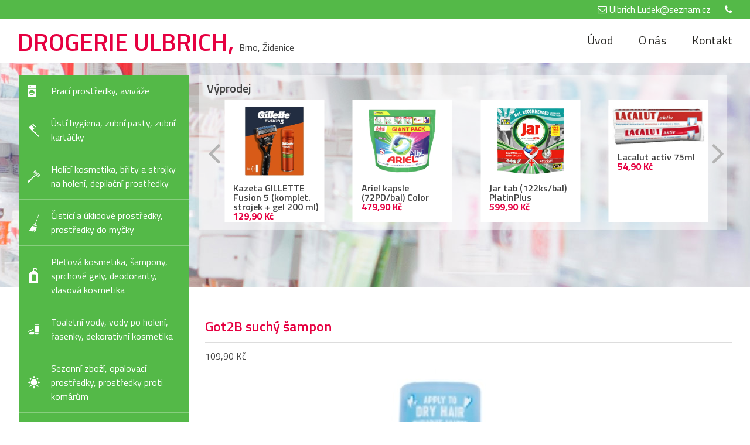

--- FILE ---
content_type: text/html; charset=utf-8
request_url: https://www.drogerieulbrich.cz/got2b-suchy-sampon
body_size: 5051
content:
<!DOCTYPE html>
<html lang="cs" class="no-js">

	<head>		
												<meta charset="utf-8">
		<meta name="viewport" content="width=device-width, initial-scale=1.0">
		<meta name="author" content="IMP Net & DrogerieUlbrich.cz">
		<meta name="copyright" content="DrogerieUlbrich.cz">
		<meta name="application-name" content="DrogerieUlbrich.cz">
		
				<link rel="shortcut icon" href="/www/frontend/favicon.ico">
		
				
    
    <link href="https://fonts.googleapis.com/css?family=Titillium+Web:300,400,600,700&amp;subset=latin-ext" rel="stylesheet">
		
				  <link rel="stylesheet" href="/www/frontend/css/uikit.css">
      <link rel="stylesheet" href="/www/frontend/css/components/slider.min.css">
      <link rel="stylesheet" href="/www/frontend/css/components/slidenav.min.css">
    
      <link rel="stylesheet" href="/www/frontend/css/font-awesome.css">
      <link rel="stylesheet" href="/www/frontend/css/reset.css">
      <link rel="stylesheet" href="/www/frontend/css/style.css">
      <link rel="stylesheet" href="/www/frontend/css/base/video-gallery.css">
 
<script type="text/javascript" src="/www/frontend/cache/jsloader-253e28acc24b.js?1495007980"></script>
		
		<script src="/www/frontend/CookieBar/CookieBar.js"></script>


<div id="snippet--metaSnippet">			
			<meta name="description" content="Naše drogerie nabízí široký sortiment veškerých potřeb všech známých značek. Drogerie Ulbrich má provozovnu v Brně Židenicích. Přijďte se přesvědčit o našich výborných cenách a produktech. Více na DrogerieUlbrich.cz.">

			
			<meta name="keywords" content="drogerie Brno, drogerie Brno Židenice">
		
						<title>Got2B suchý šampon
  | DrogerieUlbrich.cz</title>
</div>		
					<link rel="canonical" href="https://www.drogerieulbrich.cz/got2b-suchy-sampon">

						
<script>
	window.dataLayer = window.dataLayer || [];
	(function(){
		window.dataLayer.push(arguments);
	})(
		'consent',
		'default',
		{
			'functionality_storage': 'denied',
			'security_storage': 'denied',
			'personalization_storage': 'denied',
			'ad_storage': 'denied',
			'analytics_storage': 'denied',
			'ad_user_data': 'denied',
			'ad_personalization': 'denied',
			'wait_for_update': 2000
		}
	);
</script>

<script>
	window.dataLayer = window.dataLayer || [];
	(function(){
		window.dataLayer.push(arguments);
	})(
		'consent',
		'default',
		{
			'functionality_storage': 'granted',
			'security_storage': 'granted',
			'personalization_storage': "denied",
			'analytics_storage': "denied",
      'ad_storage': "denied",
      'ad_user_data': "denied",
      'ad_personalization': "denied",
		}
	);
</script>

				<meta property="og:title" content="">
		<meta property="og:type" content="website">
		<meta property="og:image" content="">
		<meta property="og:email" content="">
		<meta property="og:url" content="">
		<meta property="og:description" content="">

				<meta name="twitter:card" content="summary">
		<meta name="twitter:site" content="">
		<meta name="twitter:title" content="">
		<meta name="twitter:description" content="">
		<meta name="twitter:image" content="">

				<link rel="apple-touch-icon-precomposed" sizes="144x144" href="/www/frontend/images/ico/apple-touch-icon-144.png">
		<link rel="apple-touch-icon-precomposed" sizes="114x114" href="/www/frontend/images/ico/apple-touch-icon-114.png">
		<link rel="apple-touch-icon-precomposed" sizes="72x72" href="/www/frontend/images/apple-touch-icon-72.png">
		<link rel="apple-touch-icon-precomposed" href="/www/frontend/images/ico/apple-touch-icon-57.png">

	</head>
	<body id="top">
	



		<div class="uk-grid">
    <div class="uk-width-1-1 kontakt">
        <div id="wrapper_kontakt">
          <div id="kontakt_ikonky">
              <span id="prvni_ikonka">
              <i class="fa fa-envelope-o" aria-hidden="true"></i>
              <span>Ulbrich.Ludek@seznam.cz</span>
              </span>
              <span id="druha_ikonka">
              <i class="fa fa-phone" aria-hidden="true"></i>
              <span></span>
              </span>
          </div>       
        </div>     
    </div> 

<div class="uk-width-1-1 logo_menu">
    <div id="wrapper_logo_menu">
        <p id="logo_menu_celek"><a class="logo-link" href="/"><span class="logo_drog">DROGERIE ULBRICH, </span></a><span class="logo_drog_dalsi">Brno, Židenice</span></p>
  <div id="hamburger_button">
      <div class="line-burger"></div>
      <div class="line-burger"></div>
      <div class="line-burger"></div>
  </div>
  <ul class="menicko navigace">
	<!--<ul>-->
		

		<li class="">

		<a href="/">
			Úvod
		</a>

		

	</li>
		

		<li class="">

		<a href="/o-nas-drogerie-ulbrich-brno">
			O nás
		</a>

		

	</li>
		

		<li class="">

		<a href="/kontakty">
			Kontakt
		</a>

		

	</li>
	<!--</ul>-->
	</ul> 
    </div>    
</div>
        
<div class="uk-width-1-1 slider">
    <div data-uk-slider>

        <div class="uk-slider-container">
            <ul class="uk-slider uk-grid-width-medium-1-1 ">
                <div id="slider_blok1"></div>
                <div id="slider_blok2"></div>
            </ul>
        </div>

    </div>
    
    <div id="wrapper_menu_vertical">
    
        <div id="menu_vertical">
<ul>
		
			<li class="">
      <a href="/praci-prostredky-avivaze"></a>
      <div class="img-wrapper">
				<img src="/www/upload/categories/frontimages/20170308113007560.png" alt="Prací prostředky, aviváže">
      </div>
			
			<span>
				Prací prostředky, aviváže
			</span>
			
		</li>
		
			<li class="">
      <a href="/usti-hygiena-zubni-pasty-zubni-kartacky"></a>
      <div class="img-wrapper">
				<img src="/www/upload/categories/frontimages/20170308113157371.png" alt="Ústí hygiena, zubní pasty, zubní kartáčky">
      </div>
			
			<span>
				Ústí hygiena, zubní pasty, zubní kartáčky
			</span>
			
		</li>
		
			<li class="">
      <a href="/holici-kosmetika-brity-a-strojky-na-holeni-depilacni-prostredky"></a>
      <div class="img-wrapper">
				<img src="/www/upload/categories/frontimages/20170308112932238.png" alt="Holící kosmetika, břity a strojky na holení, depilační prostředky">
      </div>
			
			<span>
				Holící kosmetika, břity a strojky na holení, depilační prostředky
			</span>
			
		</li>
		
			<li class="">
      <a href="/cistici-a-uklidove-prostredky-prostredky-do-mycky"></a>
      <div class="img-wrapper">
				<img src="/www/upload/categories/frontimages/20170308113055818.png" alt="Čistící a úklidové prostředky, prostředky do myčky">
      </div>
			
			<span>
				Čistící a úklidové prostředky, prostředky do myčky
			</span>
			
		</li>
		
			<li class="">
      <a href="/pletova-kosmetika-sampony-sprchove-gely-tekuta-mydla-deodoranty-vlasova-kosmetika"></a>
      <div class="img-wrapper">
				<img src="/www/upload/categories/frontimages/20170308113119720.png" alt="Pleťová kosmetika, šampony, sprchové gely,  deodoranty, vlasová kosmetika">
      </div>
			
			<span>
				Pleťová kosmetika, šampony, sprchové gely,  deodoranty, vlasová kosmetika
			</span>
			
		</li>
		
			<li class="">
      <a href="/toaletni-vody-vody-po-holeni-rasenky-dekorativni-kosmetika"></a>
      <div class="img-wrapper">
				<img src="/www/upload/categories/frontimages/20170308113213638.png" alt="Toaletní vody, vody po holení, řasenky, dekorativní kosmetika">
      </div>
			
			<span>
				Toaletní vody, vody po holení, řasenky, dekorativní kosmetika
			</span>
			
		</li>
		
			<li class="">
      <a href="/sezonni-zbozi-opalovaci-prostredky-prostredky-proti-komarum"></a>
      <div class="img-wrapper">
				<img src="/www/upload/categories/frontimages/20170308113244596.png" alt="Sezonní zboží, opalovací prostředky, prostředky proti komárům">
      </div>
			
			<span>
				Sezonní zboží, opalovací prostředky, prostředky proti komárům
			</span>
			
		</li>
		
			<li class="">
      <a href="/tekute-mydlo-tuhe-mydlo"></a>
			
			<span>
				Tekuté mýdlo, tuhé mýdlo, pěny do koupele
			</span>
			
		</li>
		
			<li class="">
      <a href="/detske-pleny-detske-vlhcene-ubrousky-damska-hygiena"></a>
      <div class="img-wrapper">
				<img src="/www/upload/categories/frontimages/20170308113028855.png" alt="Dětské pleny, dětské vlhčené ubrousky, dámská hygiena">
      </div>
			
			<span>
				Dětské pleny, dětské vlhčené ubrousky, dámská hygiena
			</span>
			
		</li>
		
			<li class="aktivni_kategorie">
      <a href="/barvy-na-vlasy-barvici-sampony"></a>
      <div class="img-wrapper">
				<img src="/www/upload/categories/frontimages/20170308100244140.png" alt="Barvy na vlasy, barvící šampony, laky a pěnová tužidla">
      </div>
			
			<span>
				Barvy na vlasy, barvící šampony, laky a pěnová tužidla
			</span>
			
		</li>
		
			<li class="">
      <a href="/desinfekce-antibakterialni-gel"></a>
			
			<span>
				Desinfekce, antibakteriální gel
			</span>
			
		</li>
		
			<li class="">
      <a href="/osvezovac-vzduchu-wc-vune"></a>
      <div class="img-wrapper">
				<img src="/www/upload/categories/frontimages/20170308113229284.png" alt="Osvěžovač vzduchu, WC vůně">
      </div>
			
			<span>
				Osvěžovač vzduchu, WC vůně
			</span>
			
		</li>
		
			<li class="">
      <a href="/wc-papir-papir-kapes-ubrousky"></a>
			
			<span>
				WC papír, papír.kapes + ubrousky
			</span>
			
		</li>
		
			<li class="">
      <a href="/vyprodej"></a>
			
			<span>
				Výprodej
			</span>
			
		</li>
	
</ul>
		
        </div>
        

            <div class="uk-slidenav-position onas_slider" data-uk-slider="{ autoplay: true, autoplayInterval: 2500, pauseOnHover: false}">

                <div class="uk-slider-container navazovani">
                   <h2>Výprodej</h2>
                    <ul class="uk-slider uk-grid-width-medium-1-3 uk-grid-width-small-1-2 uk-grid-width-large-1-4">
                            <li>
                                <div class="produkt">
                                        <img src="/www/upload/products/frontimages/medium/20251012114132709.jpg" alt="">
                                    
                                    <p class="produkt_popisek">Rexona Invisible Pure deostick</p>
                                    
                                      
                                        <p class="produkt_cena">49,90 Kč</p>
                                      
                                </div>
                            </li>
                            <li>
                                <div class="produkt">
                                        <img src="/www/upload/products/frontimages/medium/20241224104227671.jpg" alt="">
                                    
                                    <p class="produkt_popisek">Kazeta GILLETTE Fusion 5 (komplet. strojek + gel 200 ml)</p>
                                    
                                      
                                        <p class="produkt_cena">129,90 Kč</p>
                                      
                                </div>
                            </li>
                            <li>
                                <div class="produkt">
                                        <img src="/www/upload/products/frontimages/medium/20220210100621354.jpg" alt="">
                                    
                                    <p class="produkt_popisek">Ariel kapsle (72PD/bal) Color</p>
                                    
                                      
                                        <p class="produkt_cena">479,90 Kč</p>
                                      
                                </div>
                            </li>
                            <li>
                                <div class="produkt">
                                        <img src="/www/upload/products/frontimages/medium/20250720094339140.jpg" alt="">
                                    
                                    <p class="produkt_popisek">Jar tab (122ks/bal) PlatinPlus</p>
                                    
                                      
                                        <p class="produkt_cena">599,90 Kč</p>
                                      
                                </div>
                            </li>
                            <li>
                                <div class="produkt">
                                        <img src="/www/upload/products/frontimages/medium/20180928093227152.jpg" alt="">
                                    
                                    <p class="produkt_popisek">Lacalut activ  75ml</p>
                                    
                                      
                                        <p class="produkt_cena">54,90 Kč</p>
                                      
                                </div>
                            </li>
                            <li>
                                <div class="produkt">
                                        <img src="/www/upload/products/frontimages/medium/20251212110705554.jpg" alt="">
                                    
                                    <p class="produkt_popisek">Gill. ProGlide holicí strojek + Fusion gel na holení 200 ml + stojan</p>
                                    
                                      
                                        <p class="produkt_cena">199,90 Kč</p>
                                      
                                </div>
                            </li>
                            <li>
                                <div class="produkt">
                                        <img src="/www/upload/products/frontimages/medium/20231207063839113.jpg" alt="">
                                    
                                    <p class="produkt_popisek">Air wick svíčka 105g</p>
                                    
                                      
                                        <p class="produkt_cena">59,90 Kč</p>
                                      
                                </div>
                            </li>
                            <li>
                                <div class="produkt">
                                        <img src="/www/upload/products/frontimages/medium/20251027123514359.jpg" alt="">
                                    
                                    <p class="produkt_popisek">Nivea deodorant  od</p>
                                    
                                      
                                        <p class="produkt_cena">49,90 Kč</p>
                                      
                                </div>
                            </li>
                            <li>
                                <div class="produkt">
                                        <img src="/www/upload/products/frontimages/medium/20241025083334682.jpg" alt="">
                                    
                                    <p class="produkt_popisek">Persil gel Expert 100PD</p>
                                    
                                      
                                        <p class="produkt_cena">399,90 Kč</p>
                                      
                                </div>
                            </li>
                            <li>
                                <div class="produkt">
                                        <img src="/www/upload/products/frontimages/medium/20251214100258581.jpg" alt="">
                                    
                                    <p class="produkt_popisek">Always ultra 32 ks.(Normal20+ExtraNight12/fol)</p>
                                    
                                      
                                        <p class="produkt_cena">119,90 Kč</p>
                                      
                                </div>
                            </li>
                            <li>
                                <div class="produkt">
                                        <img src="/www/upload/products/frontimages/medium/20260106075855773.jpg" alt="">
                                    
                                    <p class="produkt_popisek">Oral-B el.ZK VitalityKids Frozen+pouzdro</p>
                                    
                                      
                                        <p class="produkt_cena">619,90 Kč</p>
                                      
                                </div>
                            </li>
                            <li>
                                <div class="produkt">
                                        <img src="/www/upload/products/frontimages/medium/20200718044739998.jpg" alt="">
                                    
                                    <p class="produkt_popisek">Lactovit  Těl.ml.400 ml reg od 109,90</p>
                                    
                                      
                                        <p class="produkt_cena">109,90 Kč</p>
                                      
                                </div>
                            </li>
                            <li>
                                <div class="produkt">
                                        <img src="/www/upload/products/frontimages/medium/20260119113305441.jpg" alt="">
                                    
                                    <p class="produkt_popisek">PARODONTAX ZP 75ml Citlivé zuby</p>
                                    
                                      
                                        <p class="produkt_cena">79,90 Kč</p>
                                      
                                </div>
                            </li>
                    </ul>
                </div>
                
                <a href="" class="uk-slidenav uk-slidenav-contrast uk-slidenav-previous" data-uk-slider-item="previous"></a>
                <a href="" class="uk-slidenav uk-slidenav-contrast uk-slidenav-next" data-uk-slider-item="next"></a>

            </div> 
    </div>
</div>     
			
			<div id="obsah_text" class="uk-margin-top">
<div id="snippet--flashMessages"></div>											
				
<script>
	var modal_loading = null;
</script>


<div id="snippet--productSnippet">




	
	

  <div id="obsah_text_vpravo" class="obsah_index">
    <div id="testujeme_posun" class="page-content">
      <h1>Got2B suchý šampon</h1> 
      <hr>
        <p class="uk-margin-bottom">109,90 Kč</p>
        <img src="/www/upload/products/frontimages/medium/20210924092921856.jpg" alt="">

      
      
  	</div>
  </div>

</div>
	

			</div>

    <div class="uk-width-1-1 paticka">
        <div id="map"></div>
        <div id="wrapper_paticka">
                <div id="wrapper_paticka_vlevo">
                    <h1>Vše najdete na naší prodejně</h1>
                    <p id="wrapper_paticka_vlevo_nadpis">Po - Čt  - 9.00-17:30 hod.</p>
                    <p>Pá - 9.00 - 17.00 hod. ..........  So-  8.30-11 hod.</p>
                    <p id="wrapper_paticka_vlevo_nadpis">Parkování přímo u naší prodejny.</p>
                    <p>Cesta tramvají č. 12 - zastávka Buzkova</p>
                </div>
                <div id="wrapper_paticka_vpravo">
                    <p>Táborská č. 152</p>
                    <p>Brno - Židenice</p>
                    <p>615 00</p>
                    <a href="https://www.google.cz/maps?f=q&source=embed&hl=cs&geocode&q=T%C3%A1borsk%C3%A1+%C4%8D.152,+brno&aq&sll=49.930008,15.369873&sspn=3.330932,9.876709&brcurrent=5,0,0&ie=UTF8&hq&hnear=T%C3%A1borsk%C3%A1+243/152,+636+00+%C5%BDidenice&ll=49.194269,16.640854&spn=0.016827,0.034246&z=14&iwloc=A" target="_blank" id="wrapper_paticka_vpravo_odkaz">Zobrazi mapu</a>
                </div>
        </div>              
    </div>

<div id="paticka_imp">
   <div id="paticka_obsah">
    <p>Copyright &copy; 2026 Drogerie Ulbrich Brno Židenice | <a href="http://www.impnet.cz" target="_blank"><img class="logo-paticka-obrazek" src="/www/frontend/images/logoIMP.png"></a></p> 
   </div>   
</div>

		</div>		
<div id="snippet--scriptsSnippet">	





	


<script type="text/javascript" src="/www/frontend/cache/jsloader-3f38b569ee6c.js?1491825318"></script>


  <script async defer  src="https://maps.googleapis.com/maps/api/js?key=AIzaSyC-TPL0B-hhXCxdYZF6jeAzFVktO-Cluxk&callback=initMap"></script>
        <script>
		      function initMap() {
		        var uluru = {lat: 49.194293, lng: 16.640966}; 
		        var map = new google.maps.Map(document.getElementById('map'), {
		          zoom: 18,
                          draggable:false,
                          scrollwheel: false,
		          center: uluru,
		           styles: [{"featureType":"water","elementType":"geometry","stylers":[{"color":"#e9e9e9"},{"lightness":17}]},{"featureType":"landscape","elementType":"geometry","stylers":[{"color":"#f5f5f5"},{"lightness":20}]},{"featureType":"road.highway","elementType":"geometry.fill","stylers":[{"color":"#ffffff"},{"lightness":17}]},{"featureType":"road.highway","elementType":"geometry.stroke","stylers":[{"color":"#ffffff"},{"lightness":29},{"weight":0.2}]},{"featureType":"road.arterial","elementType":"geometry","stylers":[{"color":"#ffffff"},{"lightness":18}]},{"featureType":"road.local","elementType":"geometry","stylers":[{"color":"#ffffff"},{"lightness":16}]},{"featureType":"poi","elementType":"geometry","stylers":[{"color":"#f5f5f5"},{"lightness":21}]},{"featureType":"poi.park","elementType":"geometry","stylers":[{"color":"#dedede"},{"lightness":21}]},{"elementType":"labels.text.stroke","stylers":[{"visibility":"on"},{"color":"#ffffff"},{"lightness":16}]},{"elementType":"labels.text.fill","stylers":[{"saturation":36},{"color":"#333333"},{"lightness":40}]},{"elementType":"labels.icon","stylers":[{"visibility":"off"}]},{"featureType":"transit","elementType":"geometry","stylers":[{"color":"#f2f2f2"},{"lightness":19}]},{"featureType":"administrative","elementType":"geometry.fill","stylers":[{"color":"#fefefe"},{"lightness":20}]},{"featureType":"administrative","elementType":"geometry.stroke","stylers":[{"color":"#fefefe"},{"lightness":17},{"weight":1.2}]}] });
		        var marker = new google.maps.Marker({
		          position: uluru,
		          map: map,
		          //icon: '../img/point.png'
		        });
		      }
		    </script>
		    
  <script>
  (function(i,s,o,g,r,a,m){i['GoogleAnalyticsObject']=r;i[r]=i[r]||function(){
  (i[r].q=i[r].q||[]).push(arguments)},i[r].l=1*new Date();a=s.createElement(o),
  m=s.getElementsByTagName(o)[0];a.async=1;a.src=g;m.parentNode.insertBefore(a,m)
  })(window,document,'script','https://www.google-analytics.com/analytics.js','ga');

  ga('create', 'UA-91459177-1', 'auto');
  ga('send', 'pageview');

</script>



	
<script>
    LiveForm.setOptions(
	{
        controlErrorClass: 'uk-form-danger',
		messageErrorClass: 'error',
        controlValidClass: 'uk-form-success'
    });
</script></div>						
<div id="snippet--addedBoxSnippet">	

</div>		
<div id="snippet--infoWindowSnippet">	

</div>					</body>
</html>


--- FILE ---
content_type: text/css
request_url: https://www.drogerieulbrich.cz/www/frontend/css/style.css
body_size: 13016
content:
body {
    font-family: 'Titillium Web', sans-serif;
}

.kontakt {
    height: 32px;
    background-color: #54b948;
}

#wrapper_kontakt:after, #wrapper_kontakt:before, #wrapper_logo_menu:after, #wrapper_logo_menu:before {
    content: " ";
    display: table;
}

#wrapper_kontakt:after, #wrapper_logo_menu:after {
    clear: both;
    margin: 0 auto;
    font-weight: 300;
    clear: both;
    padding: 0;
    text-decoration: underline;
    text-align: justify;
    color: red;
    font-family: Arial, sans-serif;
    
}

.testmcbp:hover {
    text-decoration: none;
}

.aktivni_kategorie {
    background-color: #4c9d42;
}

.logo-link:hover {
    text-decoration: none;
}

#wrapper_kontakt {
    width: 1220px;
    margin: 0 auto;
    font-family: 'Titillium Web', sans-serif;
    font-weight: 400;
}

.uk-slidenav-next {
    position: absolute !important;
    left: 95% !important;
    color: #b4b4b4 !important;
}

.uk-slidenav-previous {
    left: -5px !important;
    color: #b4b4b4 !important;
}

.predesly {
    left: 10px !important;
    color: #b4b4b4 !important;
}

.nasledujici {
    color: #b4b4b4 !important;
}

#kontakt_ikonky {
    float: right;
    line-height: 32px;
    color: white;
}

#prvni_ikonka {
    margin-right: 20px; 
}

.uk-slidenav {
    display: block !important;
}

.logo_menu {
    height: 76px;
}

#wrapper_logo_menu {
    width: 1220px;
    margin: 0 auto;
    height: 67px;
}

#wrapper_logo_menu #logo_menu_celek {
    position: relative;
    top: 18px;
    float: left;
}

#wrapper_logo_menu .logo_drog {
    color: #e60041;
    font-size: 42px;
    font-weight: 600;
}

.navigace {
    float: right;
    position: relative;
    top: 27px;
}

.navigace li {
    display: inline-block;
    margin-right: 40px;
}

.navigace li:last-child {
    margin-right: 0px;
}

.navigace li a{
    color: #282724;
    font-size: 20px;
}

.navazovani {
    
}

.navazovani h2 {
    font-weight: 600;
    font-size: 20px;
}

.slider {
    position: relative;
    min-height: 382px;
}

.navigace li a:hover{
    text-decoration: none;
    color: #54b948;
}

#slider_blok1 {
    height: 382px;
    background: url("../images/drogerie.jpg") center center;
}

#slider_blok2 {
    height: 382px;
    background: url("../images/drogerie.jpg") center center;
}

.uk-margin-bottom p{
    line-height: 18px;
}



#wrapper_menu_vertical {
    width: 1200px;
    margin: 0 auto;
}

#menu_vertical {
    position: absolute;
    top: 20px;
    background-color: #54b948;
    margin-left: -8px;
}

#menu_vertical ul{
    width: 290px;
}

#menu_vertical ul li{
    position: relative;
    color: white;
    padding: 15px;
    border-bottom: 1px solid rgba(255, 255, 255, 0.3);
    line-height: 18px;
}

#menu_vertical ul li:hover{
    background-color: #4c9d42;
}
#menu_vertical ul li .img-wrapper {
    width: 39px;
    height: 100%;
    position: absolute;
    top: 0;
    bottom: 0;
    margin: auto 0px;
}
#menu_vertical ul li img{
    position: absolute;
    top: 0;
    bottom: 0;
    margin: auto;
}

#menu_vertical ul li a{
    position: absolute;
    top: 0;
    left: 0;
    height: 100%;
    width: 100%;
    z-index: 100;
}
#menu_vertical ul li span{
    color: white;
    display: inline-block;
    padding-left: 40px;
    line-height: 24px;
}

#obsah_text {
    width: 1220px;
    margin: 0 auto;
}

.index_obsah_text {
    margin-top: 80px !important;
}

#obsah_text_vpravo {
    margin-left: 300px;
}

#obsah_text_vpravo_lipsum {
    margin: 15px 0px 0px 10px;
}

.slug-odkaz:hover {
    text-decoration: underline;
    color: #E60041;
}

.slug-odkaz h1:hover {
    color: #E60041 !important;
}

#obsah_text_vpravo_lipsum p {
    line-height: 21px;
}

#obsah_text_vpravo h1 {
    padding: 15px 0px 0px 10px;
    color: #3f3f3f;
    font-size: 24px;
    font-weight: 600;
}

.uk-slidenav-next {
    position: absolute !important;
    right: -4px !important;
}

.produkt {
    background: white;
    width: 170px; 
    border: none;
    margin: 10px 0 0 30px;
    text-align: center;
    min-height: 208px;
}

.produkt img{
    margin-top: 10px;
}

.produkt .produkt_popisek {
    font-weight: 600;
    text-align: left;
    margin-left: 15px;
    margin-top: 10px;
}

.produkt .produkt_cena {
    color: #e60041;
    font-weight: bold;
    text-align: left;
    margin-left: 15px;
    margin-bottom: 10px;
}

.uk-slidenav {
    color: grey; 
}

.uk-slidenav:hover {
    color: grey; 
}

.paticka {
    height: 248px;
}

.paticka h1 {
    color: black;
}

.uk-slidenav-position {
    padding: 0 50px;
}

#map {
    height: 250px;
    position: relative;
    z-index: 0;
}

#wrapper_paticka {
    width: 1220px;
    margin: 0 auto;
    position: relative;
    margin-top: -200px;
    z-index: 9999;
}

#wrapper_paticka_vlevo {
    float: left;
    margin-left: 200px;
}

#wrapper_paticka_vlevo h1{
    font-size: 27px;
    font-weight: 600;
}

#wrapper_paticka_vpravo {
    float: right;
    margin-top: 43px;
    margin-right: 200px;
}

#aktivni {
    color: #54b948;
}
.aktivni a {
    color: #54b948 !important;
}
#wrapper_paticka_vlevo_nadpis {
     margin-top: 20px;  
     color: #2b2b2b;
}

#wrapper_paticka p {
    font-size: 20px;
}

.paticka {
    margin-top: 70px;
}

#wrapper_paticka_vpravo_odkaz {
    color: #e60041;
    position: relative;
    top: 20px;
    font-size: 20px;
}

#hamburger_button {
    float:right;
    display: none;
}

.line-burger {
    border-bottom: 4px solid #e60041;;
    width: 48px;
    margin-bottom: 8px;
}

.onas_slider {
    margin-top: -362px;
    padding: 13px;
    background: rgba(255,255,255,0.5);
    margin-left: 300px;
}

.testujeme {
    margin-top: 80px;
}

#testujeme_posun {
    margin-left: 20px;
    min-height: 300px;
    margin-bottom: 80px;
}

#testujeme_posun strong {
    font-weight: 600;
}

#testujeme_posun p {
    margin-top: 13px;
}

#testujeme_posun h1 {
    color: #e60041;
    padding-top: 40px;
    padding-left: 0px;
}

#testujeme_posun a {
    color: #e60041;
    font-weight: 600;
}

#testujeme_posun a:hover {
    text-decoration: underline;
}

#paticka_imp {
    height: auto;
    background-color: #424242;
    width: 100%;
    margin: 0;
    padding: 0;
}

#paticka_obsah {
    width: 1220px;
    margin: 0 auto;
    text-align: center;
}

#paticka_imp p {
    color: white;
    line-height: 40px;
}

#paticka_imp p a {
    color: white;
    text-decoration: underline;
}

#paticka_imp p a:hover {
    color: white;
    text-decoration: none;
}

.produkt2 {
    background: white;
    width: 196px; 
    border-bottom: 1px solid grey;
    margin: 10px 0 0 30px;
    text-align: center;
    float: left;
    /* 10.5.2017 remove
    min-height: 248px;
    */
}

.produkt2 p {
    margin-top: 20px !important;
}

.uk-modal-caption {
    background: #54B948 !important;
}

.produkt2 img{
    margin-top: 10px;
}

.produkt2 .produkt_popisek {
    font-weight: 600;
    text-align: left;
    margin-left: 15px;
    margin-top: 10px;
}

.produkt2 .produkt_cena {
    color: #e60041;
    font-weight: bold;
    text-align: left;
    margin-left: 15px;
    position: relative;
    top: -20px;
}

#button_dalsi {
    display: block;
    line-height: 50px;
    width: 200px;
    height: 50px;
    background-color: #e60041;
    border-radius: 10px;
    text-align: center;
    color: white !important;
    margin: 0 auto;
    position: relative;
    top: 30px;
}

#button_dalsi i{
    margin-left: 10px;
}

/* responsive */
@media screen and (max-width: 1255px) {
    
    #wrapper_kontakt {
        width: 95%;
    }
    
    
    #paticka_obsah {
        width: 95%
    }
    
    #wrapper_logo_menu {
        width: 95%;
    }
    
    #wrapper_menu_vertical {
        margin-left: 50px;    
    }
    
    #obsah_text {
        width: 93%;
    }
    
    #obsah_text_vpravo {
        width: 70%;
        padding: 0;
        margin-right: 5%;
        margin-left: 30%;
    }
    
    #wrapper_paticka {
        width: 95%;
    }
    
    .onas_slider {
        width: 67%;
    }
    
    #paticka_imp {
        width: 100%;
        padding: 0;
    }
    
    
    .produkt {
        width: 144px; 
    }
    
    
}

@media screen and (max-width: 1159px) {
    
    #wrapper_menu_vertical {
        width: 95%;
        margin: 0 auto;
    }
    
    .onas_slider {
        margin: 0 auto;
        padding: 0;
        margin-top: 250px;
        width: 100%;
    }

    #menu_vertical {
        position: absolute;
        top: 20px;
        background-color: #54b948;
        width: 93%;
        margin: 0 auto;
        padding: 0;
    }

    #menu_vertical ul{
        width: 100%;
    }

    #menu_vertical ul li{
        color: white;
        padding: 15px;
        border-bottom: 1px solid rgba(255, 255, 255, 0.3);
    }

    #menu_vertical ul li img{
        margin-right: 15px;
    }

    #menu_vertical ul li a{
        color: white;
    }
    
     #obsah_text_vpravo {
        width: 100%;
        margin: 0;
        margin-top: 0px;
    }
    
    .testujeme {
        margin-top: 20px !important;
    }

    .onas_slider {
        margin-top: 278px;
    }
}

@media screen and (max-width: 967px) {
    
    #wrapper_paticka_vlevo h1{
        font-size: 20px;
        font-weight: 600;
    }

    #wrapper_paticka_vpravo {
        float: right;
        margin-top: 40px;
        margin-right: 200px;
    }

    #wrapper_paticka_vlevo_nadpis {
         margin-top: 20px;  
         color: #2b2b2b;
    }

    #wrapper_paticka p {
        font-size: 16px;
    }
    
    #wrapper_paticka a {
        font-size: 16px;
    }
    
    .obsah_index {
        margin-top: 20px; !important
    }

    #menu_vertical {
        width: 93%;
    }
    
}

@media screen and (max-width: 917px){
    #menu_vertical {
        width: 92%;
    }
}

@media screen and (max-width: 830px) {
    
    #wrapper_paticka_vlevo h1{
        font-size: 20px;
        font-weight: 600;
    }
    
    #wrapper_paticka_vlevo {
        float: none;
        margin-left: 0;
    }

    #wrapper_paticka_vpravo {
        float: right;
        margin: 0;
        padding: 0;
        margin-top: -100px;
        margin-right: 20px;
    }

    #wrapper_paticka_vlevo_nadpis {
         margin-top: 20px;  
         color: #2b2b2b;
    }

    #wrapper_paticka p {
        font-size: 16px;
    }
    
    #wrapper_paticka a {
        font-size: 16px;
    }
    
}

@media screen and (max-width: 740px) {

    #paticka_imp {
        font-size: 14px;;
    }
    
    #paticka_obsah {
        margin-left: 0px;
    }

    #paticka_obsah p{
        margin-left: 31px;
        margin-right: 0px;
    }

}

@media screen and (max-width: 725px) {
    
    .navigace {
        display: none;
    }
    
    #hamburger_button {
        display: block;
        margin-top: 20px;
        cursor: pointer;
    }
    
    .otevrit {
        display: block;
        position: relative;
        z-index: 9999;
        width: 100%;
        margin: 0;
        padding: 0;
    }
    
    .otevrit li {
        display: block;
        background: white; 
        margin-right: 0;
    }
    
    .otevrit li a {
        display: block;
        padding: 10px;
    }
    
}

@media screen and (max-width: 651px) {
    
    #wrapper_menu_vertical {
        width: 95%;
        margin: 0 auto;
    }

    #menu_vertical {
        position: absolute;
        top: 20px;
        background-color: #54b948;
        width: 91%;
        margin: 0 auto;
        padding: 0;
    }
    
    #wrapper_logo_menu .logo_drog {
        font-size: 20px;
    }
    
     #wrapper_logo_menu .logo_drog_dalsi {
        font-size: 16px;
    }
    
    #obsah_text_vpravo {
        margin-top: 300px;
    }
    
    #testujeme_posun {
        margin-right: 20px;
    }
    
    .obsah_index {
        margin-top: 20px !important; 
    }

    .logo_menu {
        height: 64px;
    }
    
}

@media screen and (max-width: 528px) {
    
    #obsah_text_vpravo {
        margin-top: 250px;
    }

    #menu_vertical {
        width: 90%;
    }
    
}

@media screen and (max-width: 512px) {
    
    .uk-slider-container {
        margin-top: 30px;
    }
    
}

@media screen and (max-width: 501px) {
    
    .uk-slider-container {
        margin-top: 60px;
    }

    
}

@media screen and (max-width: 463px) {
    
    #obsah_text_vpravo {
        margin-top: 300px;
    }
    
}

@media screen and (max-width: 414px) {
    
    .uk-slider-container {
        margin-top: 90px;
    }

    .onas_slider {
        margin-top: 300px;
    }
    
}


.products-list {
    margin-left: 80px;
}
.uk-modal {
    z-index: 10000 !important;
}
.uk-modal .uk-modal-dialog-lightbox {
    padding: 0px !important; 
}

.uk-modal .uk-modal-caption {
    line-height: 25px;
}




.page-content table th,
.page-content table td{
    padding-bottom: 5px;
}

.logo-paticka-obrazek {
    position: relative;
    top: 4px;
    left: 10px;
    height: 20px;
}
.video-gallery-default > div > .video-wrapper .title {
    width: 98% !important;
    padding: 0px 1% !important;
}
.page-documents a {
    color: #54b948 !important;
    text-decoration: none !important;
}
.uk-slider img, .produkt2 img{
    max-height: 120px;
}

--- FILE ---
content_type: application/javascript
request_url: https://www.drogerieulbrich.cz/www/frontend/CookieBar/CookieBar.js
body_size: 16887
content:
/**
 * @description CookieBar IMPnet s.r.o.
 * @author Daniel Žůrek
 * @version 2.0
  */
class CookieBar
{

	#UI;
	#logged;

	constructor()
	{
		window.cookieBar = this;
		this.#UI = (document.currentScript.src).split('/').slice(0,-1).join('/') + '/' + 'Api/';
		this.#logged = false;

		this.#initConsent();

		document.addEventListener('DOMContentLoaded', () => {

			this.#updateConsent();

			this.#initEvents();

			this.#renderCss('default').then(
				data => this.#message(data)
			).catch(
				error => this.#error(error)
			);

			let operational = new CookieBarStorage('operational');
			let marketing = new CookieBarStorage('marketing');
			let analytic = new CookieBarStorage('analytic');

			if(operational.value === null || marketing.value === null || analytic.value === null) {
				this.#renderCookieBar().then(
					data => this.#message(data)
				).catch(
					error => this.#error(error)
				);
			} else {
				this.#renderButton().then(
					data => this.#message(data)
				).catch(
					error => this.#error(error)
				);
			}

		});
	}

	#initEvents()
	{
		let CookieBar = this;
		document.addEventListener('click', function(event){
			let toggle = event.target.closest('[data-cookie-bar-accordion-toggle]');
			if(toggle) {
				let accordion = toggle.closest('[data-cookie-bar-accordion]');
				if(accordion) {
					accordion.classList.toggle('active');
					return;
				}
			}

			let setup = event.target.closest('[data-cookie-bar-setup]');
			if(setup) {
				event.preventDefault();
				let type = setup.getAttribute('data-cookie-bar-setup');
				let inputs = document.querySelectorAll('input[data-cookie-bar-input]');
				inputs.forEach(el => {
					let name = el.getAttribute('data-cookie-bar-input');
					let value = type === 'enable' || (type === 'select' && el.checked) ? 'enable' : 'disable';
					let cookieStorage = new CookieBarStorage(name);
					cookieStorage.value = value;
					cookieStorage.expires = 60 * 60 * 24 * 365;
					cookieStorage.save();
				});
				CookieBar.#updateConsent();
				CookieBar.#redraw();
				CookieBar.#renderButton().then(
					data => CookieBar.#message(data)
				).catch(
					error => CookieBar.#error(error)
				);
			}

			let addGroup = event.target.closest('[data-cookie-bar-settings-add-group]');
			if(addGroup) {
				event.preventDefault();

				let xhttpParams = {
					'action': 'html',
					'data': 'terminalGroup'
				};

				CookieBar.#xhttp(xhttpParams).then(
					data => {
						let groupTemplate = data.content;
						let group = {'name': '------', 'url': '', 'index': Math.floor(Math.random() * 1000)};
						let groupHtml = CookieBar.#interpolate(groupTemplate, group);
						addGroup.insertAdjacentHTML('afterend', groupHtml);
						CookieBar.#renderImages();
					}
				).catch(
					error => CookieBar.#error(error)
				);
			}

			let addItem = event.target.closest('[data-cookie-bar-settings-add-item]');
			if(addItem) {
				event.preventDefault();

				let xhttpParams = {
					'action': 'html',
					'data': 'terminalItem'
				};

				CookieBar.#xhttp(xhttpParams).then(
					data => {
						let itemTemplate = data.content;
						let item = {'name': '------', 'description': '', 'expire': '', 'type': '', 'group': {'index': Math.floor(Math.random() * 1000)}, 'index': Math.floor(Math.random() * 1000)};
						let itemHtml = CookieBar.#interpolate(itemTemplate, item);
						addItem.insertAdjacentHTML('afterend', itemHtml);
						CookieBar.#renderImages();
					}
				).catch(
					error => CookieBar.#error(error)
				);
			}

			let removeGroup = event.target.closest('[data-cookie-bar-settings-remove-group]');
			if(removeGroup) {
				event.preventDefault();
				removeGroup.closest('[data-cookie-bar-settings-group]').remove();
			}

			let removeItem = event.target.closest('[data-cookie-bar-settings-remove-item]');
			if(removeItem) {
				event.preventDefault();
				removeItem.closest('[data-cookie-bar-settings-item]').remove();
			}
		});

		document.addEventListener('submit', function(event){
			if(event.target.hasAttribute('data-cookie-bar-login')) {
				event.preventDefault();
				let formData = new FormData(event.target);
				CookieBar.#getLogin(formData.get('username'), formData.get('password')).then(
					data => {
						CookieBar.#logged = true;
						CookieBar.#message(data);
						CookieBar.#renderTerminal();
					}
				).catch(
					error => CookieBar.#error(error)
				);
			}

			if(event.target.hasAttribute('data-cookie-bar-terminal')) {
				event.preventDefault();
				let formData = new FormData(event.target);
				CookieBar.#setSettings(formData).then(
					data => CookieBar.#message(data)
				).catch(
					error => CookieBar.#error(error)
				);
			}

			if(event.target.hasAttribute('data-cookie-bar-button')) {
				event.preventDefault();
				CookieBar.#renderCookieBar();

			}
		});
	}

	/**
	 * @param {object} params
	 */
	#xhttp(params)
	{
		return new Promise((resolve, reject) => {
			let xhttp = new XMLHttpRequest();
			xhttp.open('POST', this.#UI, true);
			xhttp.setRequestHeader('Content-type', 'application/json');
			xhttp.ontimeout = () => reject('Request timed out');
			xhttp.onerror = () => reject('Request error: ' + xhttp.status);
			xhttp.onload = () => {
				if(xhttp.readyState === 4) {
					if (xhttp.status === 200) {
						try {
							resolve(JSON.parse(xhttp.responseText));
						} catch(error) {
							reject('Response error: ' + error);
						}
					} else {
						reject('Response error: ' + xhttp.status);
					}
				}
			};
			xhttp.send(JSON.stringify(params));
		});
	}

	/**
	 * @param {string} message
	 */
	#error(message)
	{
		console.error('%cCookie Bar%c' + message, 'background: #f0506e; color: #fff');
	}

	/**
	 * @param {string} message
	 */
	#message(message)
	{
		console.info('%cCookie Bar%c' + message, 'background: #41ba55; color: #fff');
	}

	/**
	 *
	 * @param {string} template
	 * @param {object} object
	 */
	#interpolate(template, object)
	{
		return (new Function(...Object.keys(object), 'return `' + template + '`;'))(...Object.values(object));
	}

	/**
	 * @param {FormData} formData
	 */
	#setSettings(formData)
	{
		let data = [];
		let groupIndex = 0;
		let itemIndex = 0;
		for(let [key, value] of formData.entries()) {
			let [,name,,isItem] = key.match(/([^\]]*)\[(\d+)?\](\[(\d+)?\])?/);

			if(name === 'name' && isItem === undefined) {
				groupIndex = data.length;
				itemIndex = 0;
			}

			data[groupIndex] = data[groupIndex] || {};

			if(name === 'name' && isItem !== undefined) {
				data[groupIndex].items = data[groupIndex].items || [];
				itemIndex = data[groupIndex].items.length
			}

			if(isItem !== undefined) {
				data[groupIndex].items[itemIndex] = data[groupIndex].items[itemIndex] || {};
				data[groupIndex].items[itemIndex][name] = value;
			} else {
				data[groupIndex][name] = value;
			}
		}

		return new Promise((resolve, reject) => {
			let xhttpParams = {
				'action': 'settings',
				'data': JSON.stringify(data)
			};

			this.#xhttp(xhttpParams).then(
				() => resolve('Settings saved')
			).catch(
				error => reject(error)
			);
		});
	}

	#setDataLayer()
	{
		window.dataLayer = window.dataLayer || [];
		window.dataLayer.push(arguments);
	}

	#initConsent()
	{
		this.#setDataLayer(
			'consent',
			'default',
			{
				'functionality_storage': 'denied',
				'security_storage': 'denied',
				'personalization_storage': 'denied',
				'ad_storage': 'denied',
				'analytics_storage': 'denied',
				'ad_user_data': 'denied',
				'ad_personalization': 'denied',
				'wait_for_update': 2000,
			}
		);
	}

	#updateConsent()
	{
		let operational = new CookieBarStorage('operational');
		let marketing = new CookieBarStorage('marketing');
		let analytic = new CookieBarStorage('analytic');

		this.#setDataLayer(
			'consent',
			'update',
			{
				'functionality_storage': 'granted',
				'security_storage': 'granted',
				'personalization_storage': operational.value === 'enable' ? 'granted' : 'denied',
				'ad_storage': marketing.value === 'enable' ? 'granted' : 'denied',
				'ad_personalization': marketing.value === 'enable' ? 'granted' : 'denied',
				'ad_user_data': marketing.value === 'enable' ? 'granted' : 'denied',
				'analytics_storage': analytic.value === 'enable' ? 'granted' : 'denied',
			}
		);
	}

	#getSettings()
	{
		return new Promise((resolve, reject) => {
			let xhttpParams = {
				'action': 'settings',
			};

			this.#xhttp(xhttpParams).then(
				data => resolve(data)
			).catch(
				error => reject(error)
			);
		});
	}

	/**
	 * @param {string} username
	 * @param {string} password
	 */
	#getLogin(username, password)
	{
		return new Promise((resolve, reject) => {
			let xhttpParams = {
				'action': 'login',
				'data': username + ':' + password
			};

			this.#xhttp(xhttpParams).then(
				data => resolve('Logged in')
			).catch(
				error => reject(error)
			);
		});
	}

	/**
	 * @param {string} filename
	 */
	#getImage(filename)
	{
		return new Promise((resolve, reject) => {
			let xhttpParams = {
				'action': 'image',
				'data': filename
			};

			this.#xhttp(xhttpParams).then(
				data => resolve(data)
			).catch(
				error => reject(error)
			);
		});
	}

	#renderlogin()
	{
		return new Promise((resolve, reject) => {
			let xhttpParams = {
				'action': 'html',
				'data': 'login'
			};

			this.#renderCss('terminal').then(
				data => this.#message(data)
			).catch(
				error => this.#error(error)
			);

			this.#xhttp(xhttpParams).then(
				data => {
					this.#redraw();
					document.body.insertAdjacentHTML('beforeend', data.content);
					this.#renderImages();
					resolve('Login loaded');
				}
			).catch(
				error => reject(error)
			);
		});
	}

	/**
	 * @param {string} filename
	 */
	#renderCss(filename)
	{
		return new Promise((resolve, reject) => {
			let xhttpParams = {
				'action': 'css',
				'data': filename,
			};

			this.#xhttp(xhttpParams).then(
				data => {
					let style = document.createElement('style');
					style.textContent = data.content;
					document.head.insertAdjacentElement('beforeend', style);
					resolve('CSS loaded')
				}
			).catch(
				error => reject(error)
			);
		});
	}

	#renderImages()
	{
		let images = document.querySelectorAll('[data-cookie-bar-image]');
		images.forEach(el => {
			this.#getImage( el.getAttribute('data-cookie-bar-image') ).then(
				data => {
					el.src = data.content;
					el.removeAttribute('data-cookie-bar-image');
					this.#message('Image loaded');
				}
			);
		});
	}

	#renderButton()
	{
		return new Promise((resolve, reject) => {
			let xhttpParams = {
				'action': 'html',
				'data': 'button'
			};

			this.#xhttp(xhttpParams).then(
				data => {
					this.#redraw();
					document.body.insertAdjacentHTML('beforeend', data.content);
					this.#renderImages();
					resolve('Button loaded');
				}
			).catch(
				error => reject( error )
			);
		});
	}

	#renderCookieBar()
	{
		return new Promise((resolve, reject) => {
			let xhttpParams = {
				'action': 'html',
				'data': 'default'
			};

			this.#xhttp(xhttpParams).then(
				data => {
					this.#redraw();
					document.body.insertAdjacentHTML('beforeend', data.content);

					let checkboxes = document.querySelectorAll('[data-cookie-bar-input]');
					checkboxes.forEach(el => {
						let name = el.getAttribute('data-cookie-bar-input');
						let cookieStorage = new CookieBarStorage(name);
						if(cookieStorage.value === 'enable') {
							el.setAttribute('checked', '');
						}
					});

					let xhttpParams = {
						'action': 'html',
						'data': 'defaultGroup'
					};
					this.#xhttp(xhttpParams).then(
						data => {
							let groupTemplate = data.content;

							let xhttpParams = {
								'action': 'html',
								'data': 'defaultItem'
							};

							this.#xhttp(xhttpParams).then(
								data => {
									let itemTemplate = data.content;

									this.#getSettings().then(
										groups => {
											let divs = document.querySelectorAll('[data-cookie-bar-cookies-group]');
											divs.forEach(el => {
												let type = el.getAttribute('data-cookie-bar-cookies-group');
												let divCount = document.querySelector('[data-cookie-bar-cookies-group-count="' + type + '"]');
												let groupCount = 0;

												groups.forEach((group) => {
													if(typeof group[type] === 'undefined') {
														return;
													}
													groupCount++;

													group.renderItems = '';
													if(group.items !== undefined) {
														group.items.forEach(item => {
															let itemHtml = this.#interpolate(itemTemplate, item);
															group.renderItems += ' ' + itemHtml;
														});
													}

													let groupHtml = this.#interpolate(groupTemplate, group);
													el.insertAdjacentHTML('beforeend', groupHtml);
												});
												divCount.textContent = groupCount ? ' - ' + groupCount : ''
											});

											this.#renderImages();
										}
									).catch(
										error => this.#error(error)
									);
								}
							).catch(
								error => this.#error(error)
							);
						}
					).catch(
						error => this.#error(error)
					);
					this.#renderImages();
					resolve('Default loaded');
				}
			).catch(
				error => reject( error )
			);
		});
	}



	#renderSettings()
	{
		let div = document.querySelector('[data-cookie-bar-settings]');

		let xhttpParams = {
			'action': 'html',
			'data': 'terminalGroup'
		};

		this.#xhttp(xhttpParams).then(
			data => {
				let groupTemplate = data.content;

				let xhttpParams = {
					'action': 'html',
					'data': 'terminalItem'
				};

				this.#xhttp(xhttpParams).then(
					data => {
						let itemTemplate = data.content;

						this.#getSettings().then(
							groups => {
								groups.forEach((group, groupIndex) => {
									group.index = groupIndex;
									let groupHtml = this.#interpolate(groupTemplate, group);
									div.insertAdjacentHTML('beforeend', groupHtml);

									if(group.items === undefined) {
										return;
									}

									group.items.forEach((item, itemIndex) => {
										item.group = group;
										item.index = itemIndex;
										let groupItemHtml = this.#interpolate(itemTemplate, item);
										div.querySelector('[data-cookie-bar-settings-group-items]').insertAdjacentHTML('beforeend', groupItemHtml);
									});

									this.#renderImages();
								});
							}
						).catch(
							error => this.#error(error)
						);
					}
				).catch(
					error => this.#error(error)
				);
			}
		).catch(
			error => this.#error(error)
		);
	}

	#renderTerminal()
	{
		return new Promise((resolve, reject) => {
			let xhttpParams = {
				'action': 'html',
				'data': 'terminal'
			};

			this.#xhttp(xhttpParams).then(data => {
				this.#redraw();
				document.body.insertAdjacentHTML('beforeend', data.content);
				this.#renderSettings();

				this.#renderImages();
				resolve('Terminal loaded');
			})
			.catch(
				error => reject(error)
			);
		});
	}

	#redraw()
	{
		let elements = document.querySelectorAll('[data-cookie-bar-modal],[data-cookie-bar-button]');
		elements.forEach(element => {
			element.remove();
		});
	}

	get terminal()
	{
		if(!this.#logged) {
			this.#renderlogin().then(
				data => this.#message(data)
			).catch(
				error => this.#error(error)
			);
		} else {
			this.#renderTerminal().then(
				data => this.#message(data)
			).catch(
				error => this.#error(error)
			);
		}

		return null;
	}

}

class CookieBarStorage
{

	/**
	 * @type {string}
	 */
	#name;

	/**
	 * @type {int}
	 */
	#expires = 0;

	/**
	 * @type {string}
	 */
	#prefix;

	/**
	 * @param {string} name
	 */
	constructor(name)
	{
		this.#prefix = `_${this.constructor.name}_`;
		this.#name = name;
		let match = document.cookie.match(RegExp(this.#prefix + this.#name + '=([^;]*)'));
		this.value = match ? decodeURIComponent(match[1]) : null;
	}

	/**
	 * @param {int} seconds
	 */
	set expires(seconds)
	{
		this.#expires = parseInt(seconds);
	}

	save()
	{
		let date = new Date();
		date.setTime(date.getTime() + this.#expires * 1000);

		let name = this.#prefix + this.#name;
		let value = encodeURIComponent(this.value);
		let expires = date.toUTCString();

		document.cookie = `${name}=${value}; expires=${expires}; path=/`;
	}

}

new CookieBar();